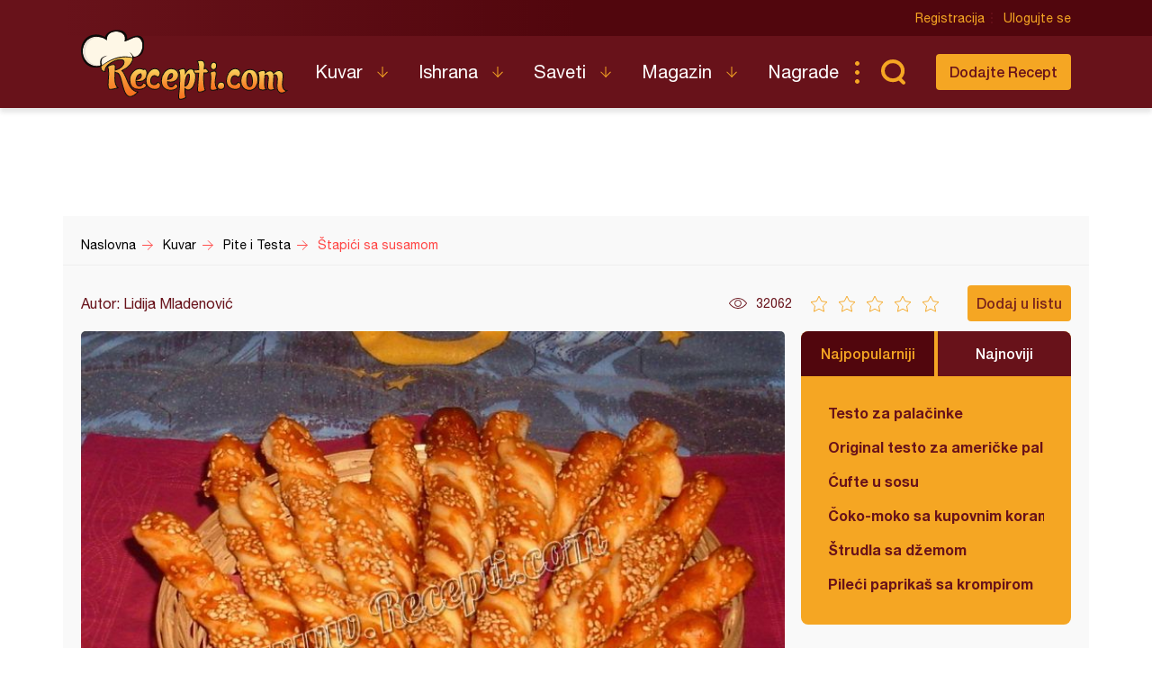

--- FILE ---
content_type: text/html; charset=utf-8
request_url: https://www.google.com/recaptcha/api2/aframe
body_size: 266
content:
<!DOCTYPE HTML><html><head><meta http-equiv="content-type" content="text/html; charset=UTF-8"></head><body><script nonce="r18x1tg-TKp7szLVlK8u-Q">/** Anti-fraud and anti-abuse applications only. See google.com/recaptcha */ try{var clients={'sodar':'https://pagead2.googlesyndication.com/pagead/sodar?'};window.addEventListener("message",function(a){try{if(a.source===window.parent){var b=JSON.parse(a.data);var c=clients[b['id']];if(c){var d=document.createElement('img');d.src=c+b['params']+'&rc='+(localStorage.getItem("rc::a")?sessionStorage.getItem("rc::b"):"");window.document.body.appendChild(d);sessionStorage.setItem("rc::e",parseInt(sessionStorage.getItem("rc::e")||0)+1);localStorage.setItem("rc::h",'1769465429165');}}}catch(b){}});window.parent.postMessage("_grecaptcha_ready", "*");}catch(b){}</script></body></html>